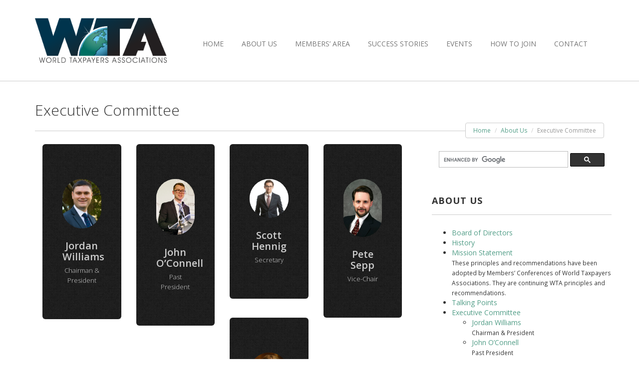

--- FILE ---
content_type: text/html; charset=UTF-8
request_url: https://worldtaxpayers.org/about-us/executive-committee/
body_size: 7003
content:
<!DOCTYPE html>
<html lang="en-US">
<head>
<meta charset="UTF-8">
<meta name="viewport" content="width=device-width, initial-scale=1">
<title>Executive Committee &raquo; World Taxpayers Associations</title>
<link href="http://fonts.googleapis.com/css?family=Open+Sans:400,300,400italic,600,600italic,700,700italic,300italic" rel="stylesheet" type="text/css">
<link rel="profile" href="http://gmpg.org/xfn/11">
<link rel="stylesheet" href="https://worldtaxpayers.org/wp-content/themes/worldtaxpayers-1.1/js/woothemes-FlexSlider-06b12f8/flexslider.css" type="text/css" media="screen">
<link rel="stylesheet" href="https://worldtaxpayers.org/wp-content/themes/worldtaxpayers-1.1/js/prettyPhoto_3.1.5/prettyPhoto.css" type="text/css" media="screen">
<link rel="stylesheet" href="https://worldtaxpayers.org/wp-content/themes/worldtaxpayers-1.1/fonts/font-awesome/css/font-awesome.min.css" media="screen">
<script type="text/javascript" src="https://worldtaxpayers.org/wp-content/themes/worldtaxpayers-1.1/js/modernizr.custom.48287.js"></script>
<link href="https://worldtaxpayers.org/wp-content/themes/worldtaxpayers-1.1/original-style.css" rel="stylesheet" type="text/css">
<link href="https://worldtaxpayers.org/wp-content/themes/worldtaxpayers-1.1/style.css" rel="stylesheet" type="text/css">
<link rel="pingback" href="https://worldtaxpayers.org/xmlrpc.php">
<meta name='robots' content='max-image-preview:large' />
<script type="text/javascript">
window._wpemojiSettings = {"baseUrl":"https:\/\/s.w.org\/images\/core\/emoji\/14.0.0\/72x72\/","ext":".png","svgUrl":"https:\/\/s.w.org\/images\/core\/emoji\/14.0.0\/svg\/","svgExt":".svg","source":{"concatemoji":"https:\/\/worldtaxpayers.org\/wp-includes\/js\/wp-emoji-release.min.js?ver=6.2.8"}};
/*! This file is auto-generated */
!function(e,a,t){var n,r,o,i=a.createElement("canvas"),p=i.getContext&&i.getContext("2d");function s(e,t){p.clearRect(0,0,i.width,i.height),p.fillText(e,0,0);e=i.toDataURL();return p.clearRect(0,0,i.width,i.height),p.fillText(t,0,0),e===i.toDataURL()}function c(e){var t=a.createElement("script");t.src=e,t.defer=t.type="text/javascript",a.getElementsByTagName("head")[0].appendChild(t)}for(o=Array("flag","emoji"),t.supports={everything:!0,everythingExceptFlag:!0},r=0;r<o.length;r++)t.supports[o[r]]=function(e){if(p&&p.fillText)switch(p.textBaseline="top",p.font="600 32px Arial",e){case"flag":return s("\ud83c\udff3\ufe0f\u200d\u26a7\ufe0f","\ud83c\udff3\ufe0f\u200b\u26a7\ufe0f")?!1:!s("\ud83c\uddfa\ud83c\uddf3","\ud83c\uddfa\u200b\ud83c\uddf3")&&!s("\ud83c\udff4\udb40\udc67\udb40\udc62\udb40\udc65\udb40\udc6e\udb40\udc67\udb40\udc7f","\ud83c\udff4\u200b\udb40\udc67\u200b\udb40\udc62\u200b\udb40\udc65\u200b\udb40\udc6e\u200b\udb40\udc67\u200b\udb40\udc7f");case"emoji":return!s("\ud83e\udef1\ud83c\udffb\u200d\ud83e\udef2\ud83c\udfff","\ud83e\udef1\ud83c\udffb\u200b\ud83e\udef2\ud83c\udfff")}return!1}(o[r]),t.supports.everything=t.supports.everything&&t.supports[o[r]],"flag"!==o[r]&&(t.supports.everythingExceptFlag=t.supports.everythingExceptFlag&&t.supports[o[r]]);t.supports.everythingExceptFlag=t.supports.everythingExceptFlag&&!t.supports.flag,t.DOMReady=!1,t.readyCallback=function(){t.DOMReady=!0},t.supports.everything||(n=function(){t.readyCallback()},a.addEventListener?(a.addEventListener("DOMContentLoaded",n,!1),e.addEventListener("load",n,!1)):(e.attachEvent("onload",n),a.attachEvent("onreadystatechange",function(){"complete"===a.readyState&&t.readyCallback()})),(e=t.source||{}).concatemoji?c(e.concatemoji):e.wpemoji&&e.twemoji&&(c(e.twemoji),c(e.wpemoji)))}(window,document,window._wpemojiSettings);
</script>
<style type="text/css">
img.wp-smiley,
img.emoji {
	display: inline !important;
	border: none !important;
	box-shadow: none !important;
	height: 1em !important;
	width: 1em !important;
	margin: 0 0.07em !important;
	vertical-align: -0.1em !important;
	background: none !important;
	padding: 0 !important;
}
</style>
	<link rel='stylesheet' id='wp-block-library-css' href='https://worldtaxpayers.org/wp-includes/css/dist/block-library/style.min.css?ver=6.2.8' type='text/css' media='all' />
<link rel='stylesheet' id='classic-theme-styles-css' href='https://worldtaxpayers.org/wp-includes/css/classic-themes.min.css?ver=6.2.8' type='text/css' media='all' />
<style id='global-styles-inline-css' type='text/css'>
body{--wp--preset--color--black: #000000;--wp--preset--color--cyan-bluish-gray: #abb8c3;--wp--preset--color--white: #ffffff;--wp--preset--color--pale-pink: #f78da7;--wp--preset--color--vivid-red: #cf2e2e;--wp--preset--color--luminous-vivid-orange: #ff6900;--wp--preset--color--luminous-vivid-amber: #fcb900;--wp--preset--color--light-green-cyan: #7bdcb5;--wp--preset--color--vivid-green-cyan: #00d084;--wp--preset--color--pale-cyan-blue: #8ed1fc;--wp--preset--color--vivid-cyan-blue: #0693e3;--wp--preset--color--vivid-purple: #9b51e0;--wp--preset--gradient--vivid-cyan-blue-to-vivid-purple: linear-gradient(135deg,rgba(6,147,227,1) 0%,rgb(155,81,224) 100%);--wp--preset--gradient--light-green-cyan-to-vivid-green-cyan: linear-gradient(135deg,rgb(122,220,180) 0%,rgb(0,208,130) 100%);--wp--preset--gradient--luminous-vivid-amber-to-luminous-vivid-orange: linear-gradient(135deg,rgba(252,185,0,1) 0%,rgba(255,105,0,1) 100%);--wp--preset--gradient--luminous-vivid-orange-to-vivid-red: linear-gradient(135deg,rgba(255,105,0,1) 0%,rgb(207,46,46) 100%);--wp--preset--gradient--very-light-gray-to-cyan-bluish-gray: linear-gradient(135deg,rgb(238,238,238) 0%,rgb(169,184,195) 100%);--wp--preset--gradient--cool-to-warm-spectrum: linear-gradient(135deg,rgb(74,234,220) 0%,rgb(151,120,209) 20%,rgb(207,42,186) 40%,rgb(238,44,130) 60%,rgb(251,105,98) 80%,rgb(254,248,76) 100%);--wp--preset--gradient--blush-light-purple: linear-gradient(135deg,rgb(255,206,236) 0%,rgb(152,150,240) 100%);--wp--preset--gradient--blush-bordeaux: linear-gradient(135deg,rgb(254,205,165) 0%,rgb(254,45,45) 50%,rgb(107,0,62) 100%);--wp--preset--gradient--luminous-dusk: linear-gradient(135deg,rgb(255,203,112) 0%,rgb(199,81,192) 50%,rgb(65,88,208) 100%);--wp--preset--gradient--pale-ocean: linear-gradient(135deg,rgb(255,245,203) 0%,rgb(182,227,212) 50%,rgb(51,167,181) 100%);--wp--preset--gradient--electric-grass: linear-gradient(135deg,rgb(202,248,128) 0%,rgb(113,206,126) 100%);--wp--preset--gradient--midnight: linear-gradient(135deg,rgb(2,3,129) 0%,rgb(40,116,252) 100%);--wp--preset--duotone--dark-grayscale: url('#wp-duotone-dark-grayscale');--wp--preset--duotone--grayscale: url('#wp-duotone-grayscale');--wp--preset--duotone--purple-yellow: url('#wp-duotone-purple-yellow');--wp--preset--duotone--blue-red: url('#wp-duotone-blue-red');--wp--preset--duotone--midnight: url('#wp-duotone-midnight');--wp--preset--duotone--magenta-yellow: url('#wp-duotone-magenta-yellow');--wp--preset--duotone--purple-green: url('#wp-duotone-purple-green');--wp--preset--duotone--blue-orange: url('#wp-duotone-blue-orange');--wp--preset--font-size--small: 13px;--wp--preset--font-size--medium: 20px;--wp--preset--font-size--large: 36px;--wp--preset--font-size--x-large: 42px;--wp--preset--spacing--20: 0.44rem;--wp--preset--spacing--30: 0.67rem;--wp--preset--spacing--40: 1rem;--wp--preset--spacing--50: 1.5rem;--wp--preset--spacing--60: 2.25rem;--wp--preset--spacing--70: 3.38rem;--wp--preset--spacing--80: 5.06rem;--wp--preset--shadow--natural: 6px 6px 9px rgba(0, 0, 0, 0.2);--wp--preset--shadow--deep: 12px 12px 50px rgba(0, 0, 0, 0.4);--wp--preset--shadow--sharp: 6px 6px 0px rgba(0, 0, 0, 0.2);--wp--preset--shadow--outlined: 6px 6px 0px -3px rgba(255, 255, 255, 1), 6px 6px rgba(0, 0, 0, 1);--wp--preset--shadow--crisp: 6px 6px 0px rgba(0, 0, 0, 1);}:where(.is-layout-flex){gap: 0.5em;}body .is-layout-flow > .alignleft{float: left;margin-inline-start: 0;margin-inline-end: 2em;}body .is-layout-flow > .alignright{float: right;margin-inline-start: 2em;margin-inline-end: 0;}body .is-layout-flow > .aligncenter{margin-left: auto !important;margin-right: auto !important;}body .is-layout-constrained > .alignleft{float: left;margin-inline-start: 0;margin-inline-end: 2em;}body .is-layout-constrained > .alignright{float: right;margin-inline-start: 2em;margin-inline-end: 0;}body .is-layout-constrained > .aligncenter{margin-left: auto !important;margin-right: auto !important;}body .is-layout-constrained > :where(:not(.alignleft):not(.alignright):not(.alignfull)){max-width: var(--wp--style--global--content-size);margin-left: auto !important;margin-right: auto !important;}body .is-layout-constrained > .alignwide{max-width: var(--wp--style--global--wide-size);}body .is-layout-flex{display: flex;}body .is-layout-flex{flex-wrap: wrap;align-items: center;}body .is-layout-flex > *{margin: 0;}:where(.wp-block-columns.is-layout-flex){gap: 2em;}.has-black-color{color: var(--wp--preset--color--black) !important;}.has-cyan-bluish-gray-color{color: var(--wp--preset--color--cyan-bluish-gray) !important;}.has-white-color{color: var(--wp--preset--color--white) !important;}.has-pale-pink-color{color: var(--wp--preset--color--pale-pink) !important;}.has-vivid-red-color{color: var(--wp--preset--color--vivid-red) !important;}.has-luminous-vivid-orange-color{color: var(--wp--preset--color--luminous-vivid-orange) !important;}.has-luminous-vivid-amber-color{color: var(--wp--preset--color--luminous-vivid-amber) !important;}.has-light-green-cyan-color{color: var(--wp--preset--color--light-green-cyan) !important;}.has-vivid-green-cyan-color{color: var(--wp--preset--color--vivid-green-cyan) !important;}.has-pale-cyan-blue-color{color: var(--wp--preset--color--pale-cyan-blue) !important;}.has-vivid-cyan-blue-color{color: var(--wp--preset--color--vivid-cyan-blue) !important;}.has-vivid-purple-color{color: var(--wp--preset--color--vivid-purple) !important;}.has-black-background-color{background-color: var(--wp--preset--color--black) !important;}.has-cyan-bluish-gray-background-color{background-color: var(--wp--preset--color--cyan-bluish-gray) !important;}.has-white-background-color{background-color: var(--wp--preset--color--white) !important;}.has-pale-pink-background-color{background-color: var(--wp--preset--color--pale-pink) !important;}.has-vivid-red-background-color{background-color: var(--wp--preset--color--vivid-red) !important;}.has-luminous-vivid-orange-background-color{background-color: var(--wp--preset--color--luminous-vivid-orange) !important;}.has-luminous-vivid-amber-background-color{background-color: var(--wp--preset--color--luminous-vivid-amber) !important;}.has-light-green-cyan-background-color{background-color: var(--wp--preset--color--light-green-cyan) !important;}.has-vivid-green-cyan-background-color{background-color: var(--wp--preset--color--vivid-green-cyan) !important;}.has-pale-cyan-blue-background-color{background-color: var(--wp--preset--color--pale-cyan-blue) !important;}.has-vivid-cyan-blue-background-color{background-color: var(--wp--preset--color--vivid-cyan-blue) !important;}.has-vivid-purple-background-color{background-color: var(--wp--preset--color--vivid-purple) !important;}.has-black-border-color{border-color: var(--wp--preset--color--black) !important;}.has-cyan-bluish-gray-border-color{border-color: var(--wp--preset--color--cyan-bluish-gray) !important;}.has-white-border-color{border-color: var(--wp--preset--color--white) !important;}.has-pale-pink-border-color{border-color: var(--wp--preset--color--pale-pink) !important;}.has-vivid-red-border-color{border-color: var(--wp--preset--color--vivid-red) !important;}.has-luminous-vivid-orange-border-color{border-color: var(--wp--preset--color--luminous-vivid-orange) !important;}.has-luminous-vivid-amber-border-color{border-color: var(--wp--preset--color--luminous-vivid-amber) !important;}.has-light-green-cyan-border-color{border-color: var(--wp--preset--color--light-green-cyan) !important;}.has-vivid-green-cyan-border-color{border-color: var(--wp--preset--color--vivid-green-cyan) !important;}.has-pale-cyan-blue-border-color{border-color: var(--wp--preset--color--pale-cyan-blue) !important;}.has-vivid-cyan-blue-border-color{border-color: var(--wp--preset--color--vivid-cyan-blue) !important;}.has-vivid-purple-border-color{border-color: var(--wp--preset--color--vivid-purple) !important;}.has-vivid-cyan-blue-to-vivid-purple-gradient-background{background: var(--wp--preset--gradient--vivid-cyan-blue-to-vivid-purple) !important;}.has-light-green-cyan-to-vivid-green-cyan-gradient-background{background: var(--wp--preset--gradient--light-green-cyan-to-vivid-green-cyan) !important;}.has-luminous-vivid-amber-to-luminous-vivid-orange-gradient-background{background: var(--wp--preset--gradient--luminous-vivid-amber-to-luminous-vivid-orange) !important;}.has-luminous-vivid-orange-to-vivid-red-gradient-background{background: var(--wp--preset--gradient--luminous-vivid-orange-to-vivid-red) !important;}.has-very-light-gray-to-cyan-bluish-gray-gradient-background{background: var(--wp--preset--gradient--very-light-gray-to-cyan-bluish-gray) !important;}.has-cool-to-warm-spectrum-gradient-background{background: var(--wp--preset--gradient--cool-to-warm-spectrum) !important;}.has-blush-light-purple-gradient-background{background: var(--wp--preset--gradient--blush-light-purple) !important;}.has-blush-bordeaux-gradient-background{background: var(--wp--preset--gradient--blush-bordeaux) !important;}.has-luminous-dusk-gradient-background{background: var(--wp--preset--gradient--luminous-dusk) !important;}.has-pale-ocean-gradient-background{background: var(--wp--preset--gradient--pale-ocean) !important;}.has-electric-grass-gradient-background{background: var(--wp--preset--gradient--electric-grass) !important;}.has-midnight-gradient-background{background: var(--wp--preset--gradient--midnight) !important;}.has-small-font-size{font-size: var(--wp--preset--font-size--small) !important;}.has-medium-font-size{font-size: var(--wp--preset--font-size--medium) !important;}.has-large-font-size{font-size: var(--wp--preset--font-size--large) !important;}.has-x-large-font-size{font-size: var(--wp--preset--font-size--x-large) !important;}
.wp-block-navigation a:where(:not(.wp-element-button)){color: inherit;}
:where(.wp-block-columns.is-layout-flex){gap: 2em;}
.wp-block-pullquote{font-size: 1.5em;line-height: 1.6;}
</style>
<link rel="https://api.w.org/" href="https://worldtaxpayers.org/wp-json/" /><link rel="alternate" type="application/json" href="https://worldtaxpayers.org/wp-json/wp/v2/pages/33" /><link rel="canonical" href="https://worldtaxpayers.org/about-us/executive-committee/" />
<link rel='shortlink' href='https://worldtaxpayers.org/?p=33' />
<link rel="alternate" type="application/json+oembed" href="https://worldtaxpayers.org/wp-json/oembed/1.0/embed?url=https%3A%2F%2Fworldtaxpayers.org%2F%3Fpage_id%3D33" />
<link rel="alternate" type="text/xml+oembed" href="https://worldtaxpayers.org/wp-json/oembed/1.0/embed?url=https%3A%2F%2Fworldtaxpayers.org%2F%3Fpage_id%3D33&#038;format=xml" />
<link rel="icon" href="https://worldtaxpayers.org/wp-content/uploads/2015/01/cropped-wta-logo-32x32.png" sizes="32x32" />
<link rel="icon" href="https://worldtaxpayers.org/wp-content/uploads/2015/01/cropped-wta-logo-192x192.png" sizes="192x192" />
<link rel="apple-touch-icon" href="https://worldtaxpayers.org/wp-content/uploads/2015/01/cropped-wta-logo-180x180.png" />
<meta name="msapplication-TileImage" content="https://worldtaxpayers.org/wp-content/uploads/2015/01/cropped-wta-logo-270x270.png" />
</head>

<body class="page-template-default page page-id-33 page-parent page-child parent-pageid-4">
<header>
     <div class="container">
          <div class="navbar navbar-default" role="navigation">
               <div class="navbar-header"><a class="navbar-brand" href="https://worldtaxpayers.org"> <img src="http://worldtaxpayers.org/wp-content/themes/worldtaxpayers/images/wta-logo.png" alt="WTA logo" height="90" width="264"> <!-- <span class="logo_title">WTA<strong>logo</strong></span> <span class="logo_subtitle">World Taxpayers Associations</span> --></a><a class="btn btn-navbar btn-default navbar-toggle" data-toggle="collapse" data-target=".navbar-collapse"><span class="nb_left pull-left"> <span class="fa fa-reorder"></span></span> <span class="nb_right pull-right">Menu</span> </a></div>
               <div class="collapse navbar-collapse">
                    <ul class="nav pull-right navbar-nav">
<li id="menu-item-99" class="menu-item menu-item-type-custom menu-item-object-custom menu-item-home menu-item-99"><a href="http://worldtaxpayers.org/">Home</a></li>
<li id="menu-item-15" class="menu-item menu-item-type-post_type menu-item-object-page current-page-ancestor menu-item-15"><a href="https://worldtaxpayers.org/about-us/">About Us</a></li>
<li id="menu-item-654" class="menu-item menu-item-type-post_type menu-item-object-page menu-item-654"><a href="https://worldtaxpayers.org/members-area/">Members&#8217; Area</a></li>
<li id="menu-item-25" class="menu-item menu-item-type-post_type menu-item-object-page menu-item-25"><a href="https://worldtaxpayers.org/member-success-stories/">Success Stories</a></li>
<li id="menu-item-341" class="menu-item menu-item-type-post_type menu-item-object-page menu-item-341"><a href="https://worldtaxpayers.org/conferences-events/">Events</a></li>
<li id="menu-item-23" class="menu-item menu-item-type-post_type menu-item-object-page menu-item-23"><a href="https://worldtaxpayers.org/how-to-join/">How to Join</a></li>
<li id="menu-item-24" class="menu-item menu-item-type-post_type menu-item-object-page menu-item-24"><a href="https://worldtaxpayers.org/contact-us/">Contact</a></li>
                    </ul>
               </div>
          </div>
     </div>
</header>



<div class="main">
     <div class="container">
          <section class="hgroup">
               <h1>Executive Committee</h1>

               

               <ul class="breadcrumb pull-right">
                    <li><a href="https://worldtaxpayers.org">Home</a> </li>
						<li><a href="https://worldtaxpayers.org/about-us/">About Us</a></li>
			                    <li class="active">Executive Committee</li>
               </ul>
          </section>
        <!--  <figure><img src="https://worldtaxpayers.org/wp-content/themes/worldtaxpayers-1.1/images/services.jpg" class="img-rounded" alt="1"></figure> -->
          <section class="article-text">
               <div class="row">
                    <div class="col-sm-8 col-md-8">

<div class="col-sm-3 col-md-3">
<div class="team_member">
<p>&nbsp;</p>
<figure style="background-image: url('https://worldtaxpayers.org/wp-content/uploads/2023/06/Jordan_Williams_Small.jpg');"><img decoding="async" class="" style="border-left: initial;" src="https://worldtaxpayers.org/wp-content/uploads/2023/06/Jordan_Williams_Small.jpg"
alt="1a" data-style-id="5645811726574503"></figure>
<h5>Jordan Williams</h5>
<p><small>Chairman &amp; President</small></p>
<hr></div>
</div>



<div class="col-sm-3 col-md-3">
<div class="team_member">
<p>&nbsp;</p>
<figure style="background-image: url('https://worldtaxpayers.org/wp-content/uploads/2019/06/JohnOConnell.jpg');"><img decoding="async" class="" style="border-left: initial;" src="https://worldtaxpayers.org/wp-content/uploads/2019/06/JohnOConnell.jpg"
alt="1a" data-style-id="5645811726574503"></figure>
<h5>John O&#8217;Connell</h5>
<p><small>Past President</small></p>
<hr></div>
</div>



<div class="col-sm-3 col-md-3">
<div class="team_member">
<p>&nbsp;</p>
<figure style="background-image: url('https://worldtaxpayers.org/wp-content/uploads/2023/06/Scott_Hennig_400x400.jpg');"><img decoding="async" class="" style="border-left: initial;" src="https://worldtaxpayers.org/wp-content/uploads/2023/06/Scott_Hennig_400x400.jpg"
alt="1a" data-style-id="5645811726574503"></figure>
<h5>Scott Hennig</h5>
<p><small>Secretary</small></p>
<hr></div>
</div>



<div class="col-sm-3 col-md-3">
<div class="team_member">
<p>&nbsp;</p>
<figure style="background-image: url('https://worldtaxpayers.org/wp-content/uploads/2014/12/petesepp.jpg');"><img decoding="async" src="https://worldtaxpayers.org/wp-content/uploads/2014/12/petesepp.jpg" alt="1a"data-style-id="5645811726574503"></figure>
<h5>Pete Sepp</h5>
<p><small>Vice-Chair<br></small></p>
<hr></div>
</div>



<div class="col-sm-3 col-md-3">
<div class="team_member">
<p>&nbsp;</p>
<figure style="background-image: url('https://worldtaxpayers.org/wp-content/uploads/2019/06/Cristina_Berechet_01-404x585.jpg');"><img decoding="async" class="" style="border-left: initial;" src="https://worldtaxpayers.org/wp-content/uploads/2019/06/Cristina_Berechet_01-404x585.jpg" alt="1a" data-style-id="5645811726574503"></figure>
<h5>Cristina Berechet</h5>
<p><small>Secretary General</small></p>
<hr></div>
</div>

                    </div>
                   
                        
			

 <div id="sidebar" class="col-sm-4 col-md-4">

<div id="secondary" class="widget-area" role="complementary">
	</div><!-- #secondary -->

<script>
  (function() {
    var cx = '004572908647204958900:zoogn_675wq';
    var gcse = document.createElement('script');
    gcse.type = 'text/javascript';
    gcse.async = true;
    gcse.src = (document.location.protocol == 'https:' ? 'https:' : 'http:') +
        '//cse.google.com/cse.js?cx=' + cx;
    var s = document.getElementsByTagName('script')[0];
    s.parentNode.insertBefore(gcse, s);
  })();
</script>
<gcse:search></gcse:search>


<h2 class="section_header elegant"><strong>About Us</strong></h2>
<ul class="timeline">
    <li class="board-of-directors"><a href="https://worldtaxpayers.org/about-us/board-of-directors/" title="Board of Directors">Board of Directors</a></li>
<li class="history"><a href="https://worldtaxpayers.org/about-us/history/" title="History">History</a></li>
<li class="mission-statement"><a href="https://worldtaxpayers.org/about-us/mission-statement/" title="Mission Statement">Mission Statement</a><br /><small>These principles and recommendations have been adopted by Members’ Conferences of World Taxpayers Associations. They are continuing WTA principles and recommendations.</small></li>
<li class="talking-points"><a href="https://worldtaxpayers.org/about-us/talking-points/" title="Talking Points">Talking Points</a></li>
<li class="executive-committee"><a href="https://worldtaxpayers.org/about-us/executive-committee/" title="Executive Committee">Executive Committee</a>
<ul class='children'>
	<li class="jordan-williams"><a href="https://worldtaxpayers.org/about-us/executive-committee/jordan-williams/" title="Jordan Williams">Jordan Williams</a><br /><small>Chairman & President</small></li>
	<li class="john-oconnell"><a href="https://worldtaxpayers.org/about-us/executive-committee/john-oconnell/" title="John O&#8217;Connell">John O&#8217;Connell</a><br /><small>Past President</small></li>
	<li class="pete-sepp"><a href="https://worldtaxpayers.org/about-us/executive-committee/pete-sepp/" title="Pete Sepp">Pete Sepp</a><br /><small>Vice-Chair</small></li>
	<li class="scott-hennig"><a href="https://worldtaxpayers.org/about-us/executive-committee/scott-hennig/" title="Scott Hennig">Scott Hennig</a></li>
	<li class="cristina-berechet"><a href="https://worldtaxpayers.org/about-us/executive-committee/cristina-berechet/" title="Cristina Berechet">Cristina Berechet</a><br /><small>Secretary General</small></li>
</ul>
</li>
</ul><!-- .timeline -->
 

<div class="clients_list hidden-xs">
	<h2 class="section_header elegant"><strong>WTA Members</strong></h2>
	<ul>
		
		<li>
						<a href="http://www.tpmsa.org.za/"><img src="https://worldtaxpayers.org/wp-content/uploads/2015/01/tpmsa-southafrica.jpg" width="200px" alt="Taxpayer Movement South Africa (TPMSA)" title="South Africa"/></a>
					</li>
		
		<li>
						<a href="http://www.skattebetalarna.se"><img src="https://worldtaxpayers.org/wp-content/uploads/2015/01/skatte.jpg" width="200px" alt="Skattebetalarna" title="Sweden"/></a>
					</li>
		
		<li>
						<a href="http://tucontribuyes.com/"><img src="https://worldtaxpayers.org/wp-content/uploads/2018/04/acpfinal-01.jpg" width="200px" alt="Peruvian Taxpayers Association" title="Peru"/></a>
					</li>
		
		<li>
						<a href="http://www.koreatax.org/"><img src="https://worldtaxpayers.org/wp-content/uploads/2015/01/KTA-KoreaTaxpayersAssociation-LOGO.jpg" width="200px" alt="KTA" title="Korea"/></a>
					</li>
		
		<li>
						<a href="http://www.taxpayersalliance.com/"><img src="https://worldtaxpayers.org/wp-content/uploads/2017/06/TPA_logo_2col_RGB_80mm-e1498645075594.jpg" width="200px" alt="Taxpayers&#8217; Alliance (TPA)" title="United Kingdom"/></a>
					</li>
		
		<li>
						<a href="http://taxpayersleagueghana.org"><img src="https://worldtaxpayers.org/wp-content/uploads/2015/11/ghana-1.png" width="200px" alt="Taxpayers League of Ghana" title="Ghana"/></a>
					</li>
		
		<li>
						<a href="http://www.jtr.gr.jp/"><img src="https://worldtaxpayers.org/wp-content/uploads/2015/01/japanese-tax-reform.jpg" width="200px" alt="Japanese for Tax Reform" title="Japan"/></a>
					</li>
		
		<li>
						<img src="https://worldtaxpayers.org/wp-content/uploads/2016/05/zambia.png" width="200px" alt="National Taxpayer Association Zambia" title="Zambia"/>
					</li>
		
		<li>
						<a href="http://www.appu.org.ua/"><img src="https://worldtaxpayers.org/wp-content/uploads/2015/01/ukraine.jpg" width="200px" alt="Taxpayers Association of Ukraine" title="Ukraine"/></a>
					</li>
		
		<li>
						<a href="https://www.propertyrightsalliance.org"><img src="https://worldtaxpayers.org/wp-content/uploads/2015/07/prop-rights-alliance.png" width="200px" alt="Property Rights Alliance" title="USA"/></a>
					</li>
		
		<li>
						<a href="http://taxfoundation.org/"><img src="https://worldtaxpayers.org/wp-content/uploads/2015/01/taxfoundation.jpg" width="200px" alt="Tax Foundation" title="United States"/></a>
					</li>
		
		<li>
						<a href="http://www.tpmsa.org.za/"><img src="https://worldtaxpayers.org/wp-content/uploads/2015/04/tpmsa.png" width="200px" alt="Taxpayer Movement South Africa" title="South Africa"/></a>
					</li>
		
		<li>
						<a href="http://www.indiataxpayer.org/"><img src="https://worldtaxpayers.org/wp-content/uploads/2015/01/india-taxpayer.jpg" width="200px" alt="India Taxpayer" title="India"/></a>
					</li>
		
		<li>
						<a href="http://www.maksumaksjad.ee/"><img src="https://worldtaxpayers.org/wp-content/uploads/2015/01/maksumaksjad-ee.jpg" width="200px" alt="Eesti Maksumaksjate Liit" title="Estonia"/></a>
					</li>
		
		<li>
						<a href="http://www.chinesetaxpayers.com/"><img src="https://worldtaxpayers.org/wp-content/uploads/2017/05/Logo-of-CTU-e1494494722388.png" width="200px" alt="Chinese Taxpayers Union" title="China"/></a>
					</li>
		
		<li>
						<a href="http://cltg.org/"><img src="https://worldtaxpayers.org/wp-content/uploads/2015/01/citizens-limited-tax.jpg" width="200px" alt="Citizens for Limited Taxation" title="United States"/></a>
					</li>
		
		<li>
						<a href="http://www.ntu.org/"><img src="https://worldtaxpayers.org/wp-content/uploads/2015/01/ntu.jpg" width="200px" alt="National Taxpayers Union (NTU)" title="United States"/></a>
					</li>
		
		<li>
						<a href="http://www.contribuables.org/"><img src="https://worldtaxpayers.org/wp-content/uploads/2015/01/contribuables.jpg" width="200px" alt="Contribuables Associés" title="France"/></a>
					</li>
		
		<li>
						<a href="http://www.steuerzahler.de"><img src="https://worldtaxpayers.org/wp-content/uploads/2015/01/steurzahler-de.jpg" width="200px" alt="Bund der Steuerzahler Deutschland" title="Germany"/></a>
					</li>
		
		<li>
						<a href="http://english.taxpayers-europe.com/"><img src="https://worldtaxpayers.org/wp-content/uploads/2015/01/taxpayers-europe.jpg" width="200px" alt="Taxpayers Association of Europe" title="Europe"/></a>
					</li>
		
		<li>
						<a href="http://momentum107.hk/"><img src="https://worldtaxpayers.org/wp-content/uploads/2017/06/Momentum-107_-letterhead_logo_Color-e1498644246891.jpg" width="200px" alt="Momentum 107" title="Hong Kong"/></a>
					</li>
		
		<li>
						<a href="http://www.oi.org.mk"><img src="https://worldtaxpayers.org/wp-content/uploads/2015/01/ohrid.jpg" width="200px" alt="Ohrid Institute for Economic Strategies and International Affairs" title="Macedonia"/></a>
					</li>
		
		<li>
						<a href="http://www.manjiporezi.hr"><img src="https://worldtaxpayers.org/wp-content/uploads/2015/06/lipa-hr.png" width="200px" alt="Lipa" title="Croatia"/></a>
					</li>
		
		<li>
						<a href="http://www.taxpayers.org.nz/"><img src="https://worldtaxpayers.org/wp-content/uploads/2015/01/taxpayersunion.jpg" width="200px" alt="New Zealand Taxpayers&#8217; Union" title="New Zealand"/></a>
					</li>
		
		<li>
						<a href="http://www.steuerzahler-bayern.de/"><img src="https://worldtaxpayers.org/wp-content/uploads/2015/01/steurzahler-bayern.jpg" width="200px" alt="Bund der Steuerzahler Bayern" title="Germany"/></a>
					</li>
		
		<li>
						<a href="http://tpaghana.org/"><img src="https://worldtaxpayers.org/wp-content/uploads/2016/09/TPAGhana.jpg" width="200px" alt="Taxpayers&#8217; Alliance Ghana" title="Ghana"/></a>
					</li>
		
		<li>
						<a href="http://contribuyentes.ar/"><img src="https://worldtaxpayers.org/wp-content/uploads/2020/07/AAC_Logo-e1594915828684.jpg" width="200px" alt="Argentine Taxpayers Association" title="Argentina"/></a>
					</li>
		
		<li>
						<a href="http://www.skatteborgerne.dk/"><img src="https://worldtaxpayers.org/wp-content/uploads/2015/01/skatte-dk.jpg" width="200px" alt="Skatteborger Foreningen" title="Denmark"/></a>
					</li>
		
		<li>
						<a href="http://tata.or.tz/"><img src="https://worldtaxpayers.org/wp-content/uploads/2019/04/TANZANIA_TaxpayersAssociationofTanzania.png" width="200px" alt="Taxpayers Association Tanzania (TATA)" title="Tanzania"/></a>
					</li>
		
		<li>
						<a href="http://www.taxpayers.org.au/"><img src="https://worldtaxpayers.org/wp-content/uploads/2015/01/aus-tpa.jpg" width="200px" alt="Australian Taxpayers&#8217; Alliance" title="Australia"/></a>
					</li>
		
		<li>
						<a href="http://www.austriancenter.com/"><img src="https://worldtaxpayers.org/wp-content/uploads/2015/02/AEC_Logo_RGB.jpg" width="200px" alt="Austrian Economics Center" title="Austria"/></a>
					</li>
		
		<li>
						<a href="http://www.grenadataxpayers.org/"><img src="https://worldtaxpayers.org/wp-content/uploads/2015/04/Grenada.png" width="200px" alt="Taxpayers Association of Grenada" title="Grenada"/></a>
					</li>
		
		<li>
						<a href="http://contribuyentes.es/"><img src="https://worldtaxpayers.org/wp-content/uploads/2016/06/UniondeContribuyentes-1.jpg" width="200px" alt="Unión de Contribuyentes" title="Spain"/></a>
					</li>
		
		<li>
						<a href="http://podatnicy.org/"><img src="https://worldtaxpayers.org/wp-content/uploads/2015/01/podatnicy-poland.jpg" width="200px" alt="Podatnicy" title="Poland"/></a>
					</li>
		
		<li>
						<a href="http://www.taxpayer.am/en/"><img src="https://worldtaxpayers.org/wp-content/uploads/2017/06/Armenia_logo-1-e1498646130963.jpg" width="200px" alt="Taxpayers&#8217; and Businessmen&#8217;s Rights Protection Armenia" title="Armenia"/></a>
					</li>
		
		<li>
						<a href="http://www.taxpayer.com/"><img src="https://worldtaxpayers.org/wp-content/uploads/2015/01/canadian-taxpayers-federation-logo-full-color-rgb.png" width="200px" alt="Canadian Taxpayers Federation (CTF)" title="Canada"/></a>
					</li>
		
		<li>
						<a href="http://www.steuerzahler.at/"><img src="https://worldtaxpayers.org/wp-content/uploads/2017/06/VÖS-Logo.png" width="200px" alt="Bund der Steuerzahler" title="Austria"/></a>
					</li>
		
		<li>
						<a href="http://www.taxandsuperaustralia.com.au/"><img src="https://worldtaxpayers.org/wp-content/uploads/2017/03/logo-for-ad-e1488378024158.jpg" width="200px" alt="Taxpayers Australia" title="Australia"/></a>
					</li>
		
		<li>
						<a href="http://ank.kz/"><img src="https://worldtaxpayers.org/wp-content/uploads/2015/01/kazakh.jpg" width="200px" alt="Taxpayers Association of Kazakhstan" title="Kazakhstan"/></a>
					</li>
		
		<li>
						<a href="http://www.veronmaksajat.fi/"><img src="https://worldtaxpayers.org/wp-content/uploads/2015/01/veronmaksajat-fi.jpg" width="200px" alt="Veronmaksajat" title="Finland"/></a>
					</li>
		
		<li>
						<a href="https://www.protectingtaxpayers.org/index.php?home"><img src="https://worldtaxpayers.org/wp-content/uploads/2015/01/taxpayers-protection-alliance.jpg" width="200px" alt="Taxpayers Protection Alliance" title="United States"/></a>
					</li>
		
		<li>
						<a href="http://www.liberal.org.tr/engindex.php"><img src="https://worldtaxpayers.org/wp-content/uploads/2015/03/Association-for-Liberal-Thinking-1.png" width="200px" alt="Association for Liberal Thinking" title="Turkey"/></a>
					</li>
		
		<li>
						<a href="http://www.nta.or.ke/"><img src="https://worldtaxpayers.org/wp-content/uploads/2016/04/kenya.png" width="200px" alt="National Taxpayers Association" title="Kenya"/></a>
					</li>
		
		<li>
						<a href="http://www.ueff.org/en"><img src="https://worldtaxpayers.org/wp-content/uploads/2016/06/UEFF-1.jpg" width="200px" alt="Ukrainian Economic Freedoms Foundation" title="Ukraine"/></a>
					</li>
		
		<li>
						<a href="http://www.ntws.org.np"><img src="https://worldtaxpayers.org/wp-content/uploads/2016/04/nepal-tws.png" width="200px" alt="Nepal Taxpayer Welfare Society" title="Nepal"/></a>
					</li>
		
		<li>
						<a href="http://www.atr.org/"><img src="https://worldtaxpayers.org/wp-content/uploads/2015/01/americans-tax-reform.jpg" width="200px" alt="Americans for Tax Reform (ATR)" title="United States"/></a>
					</li>
		
		<li>
						<a href="http://www.skatt.no/"><img src="https://worldtaxpayers.org/wp-content/uploads/2015/01/skatt-no.jpg" width="200px" alt="Skattebetaler Foreningen" title="Norway"/></a>
					</li>
	</div>

</div>                             
                       
                  

               </div>
          </section>

		     </div>
     <footer>



          <section class="copyright">
               <div class="container">
                    <div class="row">
                         <div class="col-sm-6 col-md-6"> Copyright © 2026 All Rights Reserved (<a href="http://worldtaxpayers.org/feed"> <i class="fa fa-rss-square fa-lg"></i> WTA RSS feed</a> )</div>
                         <div class="text-right col-sm-6 col-md-6"> Designed by <a href="http://messagespace.co.uk">MessageSpace</a> </div>
                    </div>
               </div>
          </section>
     </footer>
</div>
<script src="http://code.jquery.com/jquery-latest.min.js"></script>
<script>window.jQuery || document.write('<script src="https://worldtaxpayers.org/wp-content/themes/worldtaxpayers-1.1/js/jquery-1.9.0.min.js"><\/script>')</script>
<script src="https://worldtaxpayers.org/wp-content/themes/worldtaxpayers-1.1/twitter-bootstrap/js/bootstrap.min.js" type="text/javascript"></script>
<script src="https://worldtaxpayers.org/wp-content/themes/worldtaxpayers-1.1/js/woothemes-FlexSlider-06b12f8/jquery.flexslider-min.js"></script>
<script src="https://worldtaxpayers.org/wp-content/themes/worldtaxpayers-1.1/js/prettyPhoto_3.1.5/jquery.prettyPhoto.js" type="text/javascript" charset="utf-8"></script>
<script src="https://worldtaxpayers.org/wp-content/themes/worldtaxpayers-1.1/js/isotope/jquery.isotope.min.js" type="text/javascript"></script>
<script type="text/javascript" src="https://worldtaxpayers.org/wp-content/themes/worldtaxpayers-1.1/js/jquery.ui.totop.js"></script>
<script type="text/javascript" src="https://worldtaxpayers.org/wp-content/themes/worldtaxpayers-1.1/js/easing.js"></script>
<script type="text/javascript" src="https://worldtaxpayers.org/wp-content/themes/worldtaxpayers-1.1/js/wow.min.js"></script>
<script type="text/javascript" src="https://worldtaxpayers.org/wp-content/themes/worldtaxpayers-1.1/js/snap.svg-min.js"></script>
<script type="text/javascript" src="https://worldtaxpayers.org/wp-content/themes/worldtaxpayers-1.1/js/restart_theme.js"></script>
<script type="text/javascript" src="https://worldtaxpayers.org/wp-content/themes/worldtaxpayers-1.1/js/collapser.js"></script>

<script type='text/javascript' src='https://worldtaxpayers.org/wp-includes/js/comment-reply.min.js?ver=6.2.8' id='comment-reply-js'></script>

</body>
<!-- 139 queries in 1.508  seconds. -->
</html>

--- FILE ---
content_type: text/javascript
request_url: https://worldtaxpayers.org/wp-content/themes/worldtaxpayers-1.1/js/restart_theme.js
body_size: 3076
content:
wow = new WOW(
      {
        animateClass: 'animated',
        offset:       100
      }
    );

jQuery(document).ready(function() {
						   
//Flickr feed snippet by css-tricks.com			   
    jQuery.getJSON("http://api.flickr.com/services/feeds/photos_public.gne?id=37321137@N03&format=json&jsoncallback=?", function(data) {
               var target = "#latest-flickr-images ul"; // Where is it going?
               for (i = 0; i <= 9; i = i + 1) { // Loop through the 10 most recent, [0-9]
                       var pic = data.items[i];
                       var liNumber = i + 1; // Add class to each LI (1-12)
                       jQuery(target).append("<li class='flickr-image no-" + liNumber + "'><a rel='prettyPhoto' title='" + pic.title + "' href='" + pic.link + "'><img src='" + pic.media.m + "' /></a></li>");
               }
    });

//PrettyPhoto
//jQuery("a[rel^='prettyPhoto']").prettyPhoto();
jQuery("a.prettyPhoto").prettyPhoto();
jQuery("a[rel^='prettyPhoto']").prettyPhoto();
	

//Collapsing Header Effect

var header_height = jQuery('header').outerHeight();
var full_page_photo_height = jQuery('.full_page_photo').outerHeight();
var total_height = header_height + full_page_photo_height;
var nav = jQuery('.collapsing_header header');  

    jQuery(window).scroll(function () {
        if (jQuery(this).scrollTop() > full_page_photo_height) {
            nav.addClass("absolute");
	  nav.css( "top", full_page_photo_height ); 
        } else {
            nav.removeClass("absolute");
	  nav.css( "top", "0px" );
        }
    });
    
var window_top = jQuery(window).scrollTop();

        if (window_top > full_page_photo_height) {
            nav.addClass("absolute");
	  nav.css( "top", full_page_photo_height ); 
        } else {
            nav.removeClass("absolute");
	  nav.css( "top", "0px" );
        }           
      
jQuery('.collapsing_header .full_page_photo').css( "top", header_height );    
jQuery('.collapsing_header .main').css( "top", total_height );    




//------FLEXSLIDER homepage------------------

jQuery('#main_flexslider').flexslider({
namespace: "flex-",             //{NEW} String: Prefix string attached to the class of every element generated by the plugin
selector: ".slides > li",       //{NEW} Selector: Must match a simple pattern. '{container} > {slide}' -- Ignore pattern at your own peril
animation: "slide",              //String: Select your animation type, "fade" or "slide"
easing: "swing",               //{NEW} String: Determines the easing method used in jQuery transitions. jQuery easing plugin is supported!
direction: "horizontal",        //String: Select the sliding direction, "horizontal" or "vertical"
reverse: false,                 //{NEW} Boolean: Reverse the animation direction
animationLoop: true,             //Boolean: Should the animation loop? If false, directionNav will received "disable" classes at either end
smoothHeight: false,            //{NEW} Boolean: Allow height of the slider to animate smoothly in horizontal mode
startAt: 0,                     //Integer: The slide that the slider should start on. Array notation (0 = first slide)
slideshow: true,                //Boolean: Animate slider automatically
slideshowSpeed: 10000,           //Integer: Set the speed of the slideshow cycling, in milliseconds
animationSpeed: 600,            //Integer: Set the speed of animations, in milliseconds
initDelay: 0,                   //{NEW} Integer: Set an initialization delay, in milliseconds
randomize: false,               //Boolean: Randomize slide order
 
// Usability features
pauseOnAction: true,            //Boolean: Pause the slideshow when interacting with control elements, highly recommended.
pauseOnHover: true,            //Boolean: Pause the slideshow when hovering over slider, then resume when no longer hovering
useCSS: true,                   //{NEW} Boolean: Slider will use CSS3 transitions if available
touch: true,                    //{NEW} Boolean: Allow touch swipe navigation of the slider on touch-enabled devices
video: false,                   //{NEW} Boolean: If using video in the slider, will prevent CSS3 3D Transforms to avoid graphical glitches
 
// Primary Controls
controlNav: true,               //Boolean: Create navigation for paging control of each clide? Note: Leave true for manualControls usage
directionNav: true,             //Boolean: Create navigation for previous/next navigation? (true/false)
prevText: "Previous",           //String: Set the text for the "previous" directionNav item
nextText: "Next",               //String: Set the text for the "next" directionNav item
 
// Secondary Navigation
keyboard: true,                 //Boolean: Allow slider navigating via keyboard left/right keys
multipleKeyboard: false,        //{NEW} Boolean: Allow keyboard navigation to affect multiple sliders. Default behavior cuts out keyboard navigation with more than one slider present.
mousewheel: false,              //{UPDATED} Boolean: Requires jquery.mousewheel.js (https://github.com/brandonaaron/jquery-mousewheel) - Allows slider navigating via mousewheel
pausePlay: false,               //Boolean: Create pause/play dynamic element
pauseText: 'Pause',             //String: Set the text for the "pause" pausePlay item
playText: 'Play',               //String: Set the text for the "play" pausePlay item
 
// Special properties
controlsContainer: "",          //{UPDATED} Selector: USE CLASS SELECTOR. Declare which container the navigation elements should be appended too. Default container is the FlexSlider element. Example use would be ".flexslider-container". Property is ignored if given element is not found.
manualControls: "",             //Selector: Declare custom control navigation. Examples would be ".flex-control-nav li" or "#tabs-nav li img", etc. The number of elements in your controlNav should match the number of slides/tabs.
sync: "",                       //{NEW} Selector: Mirror the actions performed on this slider with another slider. Use with care.
asNavFor: "",                   //{NEW} Selector: Internal property exposed for turning the slider into a thumbnail navigation for another slider
 
// Carousel Options
itemWidth: 0,                   //{NEW} Integer: Box-model width of individual carousel items, including horizontal borders and padding.
itemMargin: 0,                  //{NEW} Integer: Margin between carousel items.
minItems: 0,                    //{NEW} Integer: Minimum number of carousel items that should be visible. Items will resize fluidly when below this.
maxItems: 0,                    //{NEW} Integer: Maxmimum number of carousel items that should be visible. Items will resize fluidly when above this limit.
move: 0,                        //{NEW} Integer: Number of carousel items that should move on animation. If 0, slider will move all visible items.
 
// Callback API
start: function(){
	jQuery('.flex-active-slide .container .carousel-caption').addClass('show')
	},            //Callback: function(slider) - Fires when the slider loads the first slide
before: function(){
	jQuery('.flex-active-slide .container .carousel-caption').removeClass('show')
	},           //Callback: function(slider) - Fires asynchronously with each slider animation
after: function(slider){
	jQuery('.flex-active-slide .container .carousel-caption').addClass('show')
	},            //Callback: function(slider) - Fires after each slider animation completes
end: function(){},              //Callback: function(slider) - Fires when the slider reaches the last slide (asynchronous)
added: function(){},            //{NEW} Callback: function(slider) - Fires after a slide is added
removed: function(){}           //{NEW} Callback: function(slider) - Fires after a slide is removed

	});

//----------------Portfolio Flexslider with carousel-------------------------

jQuery('#carousel').flexslider({
    animation: "slide",
    controlNav: false,
    animationLoop: false,
    slideshow: false,
    itemWidth: 210,
    itemMargin: 10,
    asNavFor: '#portfolio_slider'
  });	
	
jQuery('#portfolio_slider').flexslider({
namespace: "flex-",             //{NEW} String: Prefix string attached to the class of every element generated by the plugin
selector: ".slides > li",       //{NEW} Selector: Must match a simple pattern. '{container} > {slide}' -- Ignore pattern at your own peril
animation: "slide",              //String: Select your animation type, "fade" or "slide"
easing: "swing",               //{NEW} String: Determines the easing method used in jQuery transitions. jQuery easing plugin is supported!
direction: "horizontal",        //String: Select the sliding direction, "horizontal" or "vertical"
reverse: false,                 //{NEW} Boolean: Reverse the animation direction
animationLoop: true,             //Boolean: Should the animation loop? If false, directionNav will received "disable" classes at either end
smoothHeight: false,            //{NEW} Boolean: Allow height of the slider to animate smoothly in horizontal mode
startAt: 0,                     //Integer: The slide that the slider should start on. Array notation (0 = first slide)
slideshow: false,                //Boolean: Animate slider automatically
slideshowSpeed: 7000,           //Integer: Set the speed of the slideshow cycling, in milliseconds
animationSpeed: 600,            //Integer: Set the speed of animations, in milliseconds
initDelay: 0,                   //{NEW} Integer: Set an initialization delay, in milliseconds
randomize: false,               //Boolean: Randomize slide order
 
// Usability features
pauseOnAction: true,            //Boolean: Pause the slideshow when interacting with control elements, highly recommended.
pauseOnHover: false,            //Boolean: Pause the slideshow when hovering over slider, then resume when no longer hovering
useCSS: true,                   //{NEW} Boolean: Slider will use CSS3 transitions if available
touch: true,                    //{NEW} Boolean: Allow touch swipe navigation of the slider on touch-enabled devices
video: false,                   //{NEW} Boolean: If using video in the slider, will prevent CSS3 3D Transforms to avoid graphical glitches
 
// Primary Controls
controlNav: true,               //Boolean: Create navigation for paging control of each clide? Note: Leave true for manualControls usage
directionNav: true,             //Boolean: Create navigation for previous/next navigation? (true/false)
prevText: "Previous",           //String: Set the text for the "previous" directionNav item
nextText: "Next",               //String: Set the text for the "next" directionNav item
 
// Secondary Navigation
keyboard: true,                 //Boolean: Allow slider navigating via keyboard left/right keys
multipleKeyboard: false,        //{NEW} Boolean: Allow keyboard navigation to affect multiple sliders. Default behavior cuts out keyboard navigation with more than one slider present.
mousewheel: false,              //{UPDATED} Boolean: Requires jquery.mousewheel.js (https://github.com/brandonaaron/jquery-mousewheel) - Allows slider navigating via mousewheel
pausePlay: false,               //Boolean: Create pause/play dynamic element
pauseText: 'Pause',             //String: Set the text for the "pause" pausePlay item
playText: 'Play',               //String: Set the text for the "play" pausePlay item
 
// Special properties
controlsContainer: "",          //{UPDATED} Selector: USE CLASS SELECTOR. Declare which container the navigation elements should be appended too. Default container is the FlexSlider element. Example use would be ".flexslider-container". Property is ignored if given element is not found.
manualControls: "",             //Selector: Declare custom control navigation. Examples would be ".flex-control-nav li" or "#tabs-nav li img", etc. The number of elements in your controlNav should match the number of slides/tabs.
sync: "",                       //{NEW} Selector: Mirror the actions performed on this slider with another slider. Use with care.
asNavFor: "",                   //{NEW} Selector: Internal property exposed for turning the slider into a thumbnail navigation for another slider
 
// Carousel Options
itemWidth: 0,                   //{NEW} Integer: Box-model width of individual carousel items, including horizontal borders and padding.
itemMargin: 0,                  //{NEW} Integer: Margin between carousel items.
minItems: 0,                    //{NEW} Integer: Minimum number of carousel items that should be visible. Items will resize fluidly when below this.
maxItems: 0,                    //{NEW} Integer: Maxmimum number of carousel items that should be visible. Items will resize fluidly when above this limit.
move: 0,                        //{NEW} Integer: Number of carousel items that should move on animation. If 0, slider will move all visible items.
 
// Callback API
start: function(){
	jQuery('.flex-active-slide .container .carousel-caption').addClass('show')
	},            //Callback: function(slider) - Fires when the slider loads the first slide
before: function(){
	jQuery('.flex-active-slide .container .carousel-caption').removeClass('show')
	},           //Callback: function(slider) - Fires asynchronously with each slider animation
after: function(slider){
	jQuery('.flex-active-slide .container .carousel-caption').addClass('show')
	},            //Callback: function(slider) - Fires after each slider animation completes
end: function(){},              //Callback: function(slider) - Fires when the slider reaches the last slide (asynchronous)
added: function(){},            //{NEW} Callback: function(slider) - Fires after a slide is added
removed: function(){}           //{NEW} Callback: function(slider) - Fires after a slide is removed

  	});



//UI to Top
jQuery().UItoTop({ easingType: 'easeOutQuart' });



	

if (navigator.userAgent.indexOf('Safari') != -1 && navigator.userAgent.indexOf('Chrome') == -1) {
    // Yep, it's Safari =)
jQuery('.portfolio_item figcaption p').addClass('safari');
}else {
    // Nope, it's another browser =(
}


jQuery('a[href="#"]').on('click', function() {
	// deactivate # links
	return false;
});

jQuery('.members-menu .section_header').on('click', function() {
	jQuery(this).parent('.members-menu').toggleClass('in');
});

	   
});


jQuery(window).load(function(){
		    
	//ISOTOPE
	// cache container
	var container = jQuery('.isotope_portfolio_container');
	// initialize isotope
	container.isotope({
	});
	jQuery('.portfolio_filters a[data-filter="*"]').addClass('active');
	// filter items when filter link is clicked
	jQuery('.portfolio_filters a').click(function(){
	  jQuery('.portfolio_filters a').removeClass('active');
	  jQuery(this).addClass('active');
	  var selector = jQuery(this).attr('data-filter');
	  container.isotope({ filter: selector });
	  return false;
	});
	
	
	//WOW
	wow.init();
	
			
});


jQuery(window).resize(function() {
		      
//ISOTOPE Again, in order to fix the resizing bug
var container = jQuery('.isotope_portfolio_container');
container.isotope({ });

});





(function() {
	
				function init() {
					var speed = 330,
						easing = mina.backout;

					[].slice.call ( document.querySelectorAll( '.portfolio_item > a' ) ).forEach( function( el ) {
						var s = Snap( el.querySelector( 'svg' ) ), path = s.select( 'path' ),
							pathConfig = {
								from : path.attr( 'd' ),
								to : el.getAttribute( 'data-path-hover' )
							};

						el.addEventListener( 'mouseenter', function() {
							path.animate( { 'path' : pathConfig.to }, speed, easing );
						} );

						el.addEventListener( 'mouseleave', function() {
							path.animate( { 'path' : pathConfig.from }, speed, easing );
						} );
					} );
				}

				init();

			})();

